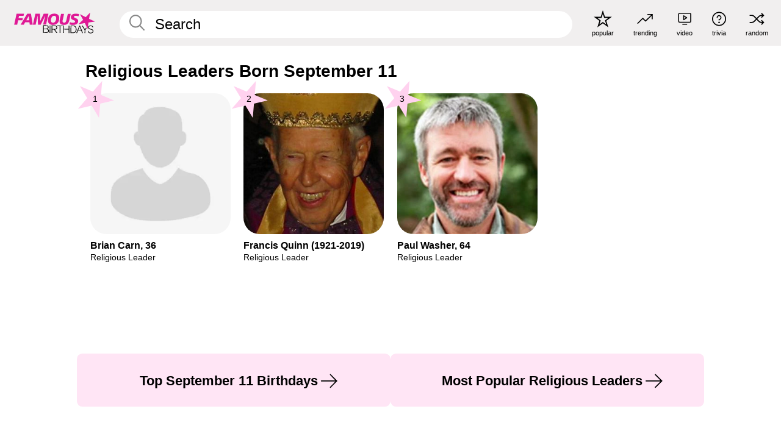

--- FILE ---
content_type: text/plain;charset=UTF-8
request_url: https://c.pub.network/v2/c
body_size: -269
content:
d099f0b1-d6c7-4a20-b0ae-7672456da90a